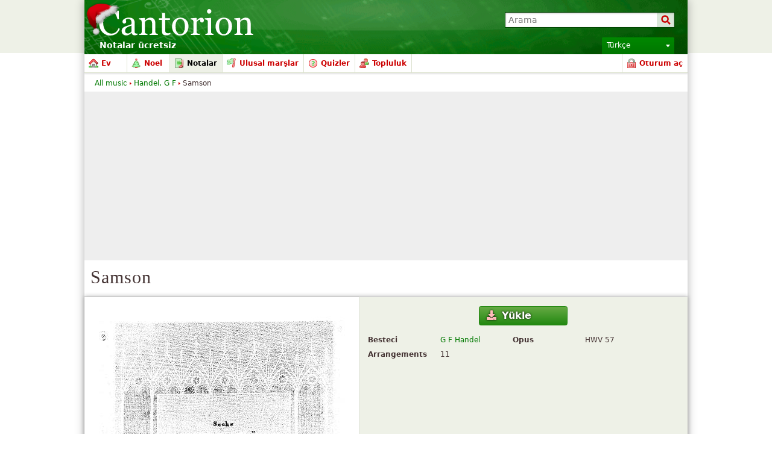

--- FILE ---
content_type: text/html; charset=utf-8
request_url: https://www.google.com/recaptcha/api2/aframe
body_size: 267
content:
<!DOCTYPE HTML><html><head><meta http-equiv="content-type" content="text/html; charset=UTF-8"></head><body><script nonce="9_zPmrckIEigp75jAZaGbw">/** Anti-fraud and anti-abuse applications only. See google.com/recaptcha */ try{var clients={'sodar':'https://pagead2.googlesyndication.com/pagead/sodar?'};window.addEventListener("message",function(a){try{if(a.source===window.parent){var b=JSON.parse(a.data);var c=clients[b['id']];if(c){var d=document.createElement('img');d.src=c+b['params']+'&rc='+(localStorage.getItem("rc::a")?sessionStorage.getItem("rc::b"):"");window.document.body.appendChild(d);sessionStorage.setItem("rc::e",parseInt(sessionStorage.getItem("rc::e")||0)+1);localStorage.setItem("rc::h",'1766499515998');}}}catch(b){}});window.parent.postMessage("_grecaptcha_ready", "*");}catch(b){}</script></body></html>

--- FILE ---
content_type: application/javascript; charset=UTF-8
request_url: http://cdn3.cantorion.org/js/dynamicscripts.php?76314&mode=language&l=tr
body_size: 725
content:
window.Cantorion = window.Cantorion || {};
var set_lang = "tr";
var languages = {"button-cancel":"\u0130ptal","button-search":"Ara","button-select":"Se\u00e7","button-show-more":"Daha fazlas\u0131n\u0131 g\u00f6ster...","button-show-less":"Dahaz az g\u00f6ster...","button-translate":"\u00c7evir","confirm-remove-favourite-recording":"Are you sure you want to remove this recording from your favourites?","datepicker-am":"AM","datepicker-exact-mins":"Exact minutes:","datepicker-now":"Now","datepicker-pm":"PM","datepicker-time":"Time","datepicker-today":"Today","form-ins-map-search-help":"Enter a postcode, address or location","form-ins-suggest-loading":"Y\u00fckleniyor...","feedback-sitesearch-results":"Results {first-result-index} - {last-result-index} of about {total-number-of-results}.","paging-page":"Sayfa:","date-month-1":"Ocak","date-month-abbr-1":"Oca","date-day-1":"Pazar","date-day-abbr-1":"Paz","date-month-2":"\u015eubat","date-month-abbr-2":"\u015eub","date-day-2":"Pazartesi","date-day-abbr-2":"Pzt","date-month-3":"Mart","date-month-abbr-3":"Mar","date-day-3":"Sal\u0131","date-day-abbr-3":"Sal","date-month-4":"Nisan","date-month-abbr-4":"Nis","date-day-4":"\u00c7ar\u015famba","date-day-abbr-4":"\u00c7ar","date-month-5":"May\u0131s","date-month-abbr-5":"May","date-day-5":"Per\u015fembe","date-day-abbr-5":"Per","date-month-6":"Haziran","date-month-abbr-6":"Haz","date-day-6":"Cuma","date-day-abbr-6":"Cum","date-month-7":"Temmuz","date-month-abbr-7":"Tem","date-day-7":"Cumartesi","date-day-abbr-7":"Cmt","date-month-8":"A\u011fustos","date-month-abbr-8":"A\u011fu","date-month-9":"Eyl\u00fcl","date-month-abbr-9":"Eyl","date-month-10":"Ekim","date-month-abbr-10":"Eki","date-month-11":"Kas\u0131m","date-month-abbr-11":"Kas","date-month-12":"Aral\u0131k","date-month-abbr-12":"Ara"};
Cantorion.fbLang = "tr_TR";
